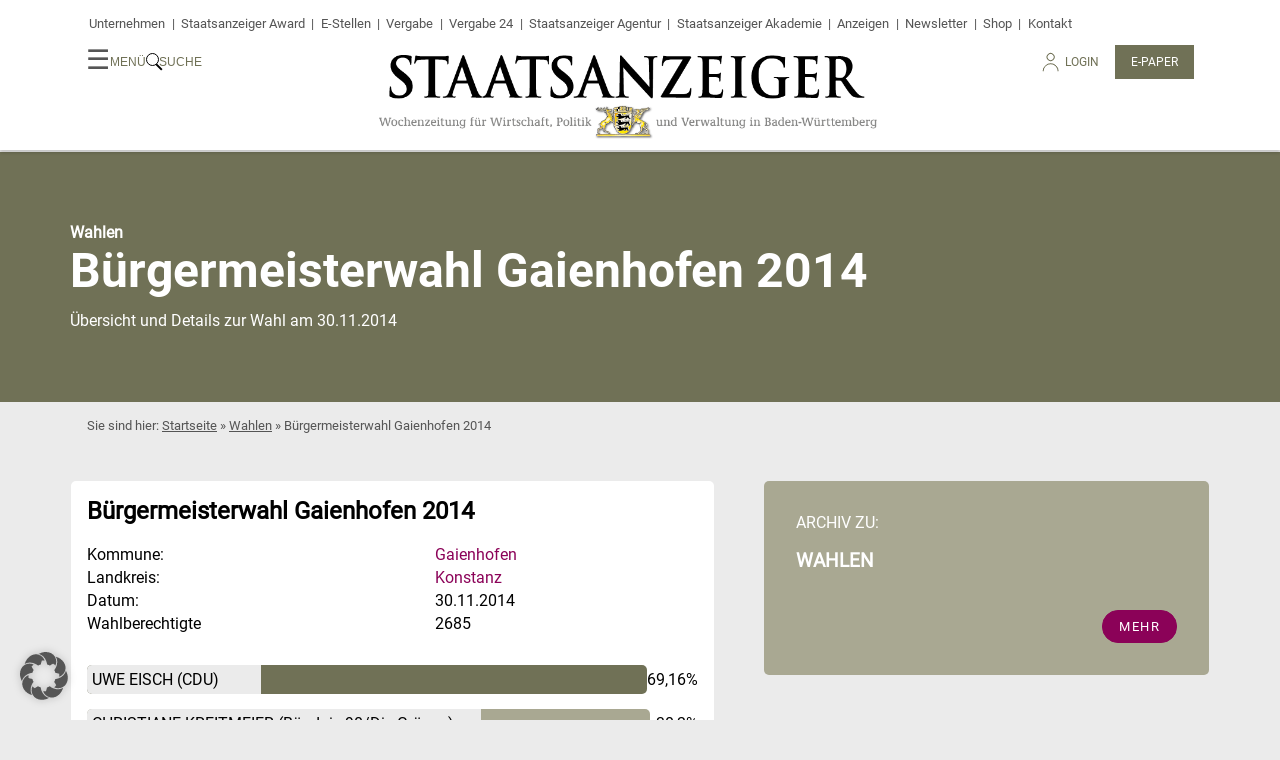

--- FILE ---
content_type: text/html; charset=UTF-8
request_url: https://www.staatsanzeiger.de/wahl/buergermeisterwahl-gaienhofen-2014/
body_size: 17387
content:
<!doctype html>
<html lang="de" prefix="og: http://ogp.me/ns# fb: http://ogp.me/ns/fb#">

<head>
  <meta charset="UTF-8" />
  <meta name="viewport" content="width=device-width, initial-scale=1" />
  <link rel="profile" href="https://gmpg.org/xfn/11" />
  <meta http-equiv="X-UA-Compatible" content="IE=edge">
  <link rel="apple-touch-icon" sizes="180x180" href="/apple-touch-icon.png">
  <link rel="icon" type="image/png" sizes="32x32" href="/favicon-32x32.png">
  <link rel="icon" type="image/png" sizes="16x16" href="/favicon-16x16.png">
  <link rel="mask-icon" href="/safari-pinned-tab.svg" color="#5bbad5">
  <meta name="msapplication-TileColor" content="#ffcc46">
  <meta name="theme-color" content="#ffffff">
  <meta name='robots' content='index, follow, max-image-preview:large, max-snippet:-1, max-video-preview:-1' />
	<style>img:is([sizes="auto" i], [sizes^="auto," i]) { contain-intrinsic-size: 3000px 1500px }</style>
	
	<!-- This site is optimized with the Yoast SEO plugin v26.8 - https://yoast.com/product/yoast-seo-wordpress/ -->
	<title>Bürgermeisterwahl Gaienhofen 2014 | Staatsanzeiger BW</title>
	<link rel="canonical" href="https://www.staatsanzeiger.de/wahl/buergermeisterwahl-gaienhofen-2014/" />
	<meta name="twitter:card" content="summary_large_image" />
	<meta name="twitter:title" content="Bürgermeisterwahl Gaienhofen 2014 | Staatsanzeiger BW" />
	<meta name="twitter:site" content="@sta_redaktion" />
	<script type="application/ld+json" class="yoast-schema-graph">{"@context":"https://schema.org","@graph":[{"@type":"WebPage","@id":"https://www.staatsanzeiger.de/wahl/buergermeisterwahl-gaienhofen-2014/","url":"https://www.staatsanzeiger.de/wahl/buergermeisterwahl-gaienhofen-2014/","name":"Bürgermeisterwahl Gaienhofen 2014 | Staatsanzeiger BW","isPartOf":{"@id":"https://www.staatsanzeiger.de/#website"},"datePublished":"2021-10-15T06:26:30+00:00","dateModified":"2021-10-15T06:27:07+00:00","breadcrumb":{"@id":"https://www.staatsanzeiger.de/wahl/buergermeisterwahl-gaienhofen-2014/#breadcrumb"},"inLanguage":"de","potentialAction":[{"@type":"ReadAction","target":["https://www.staatsanzeiger.de/wahl/buergermeisterwahl-gaienhofen-2014/"]}]},{"@type":"BreadcrumbList","@id":"https://www.staatsanzeiger.de/wahl/buergermeisterwahl-gaienhofen-2014/#breadcrumb","itemListElement":[{"@type":"ListItem","position":1,"name":"Startseite","item":"https://www.staatsanzeiger.de/"},{"@type":"ListItem","position":2,"name":"Wahl","item":"https://www.staatsanzeiger.de/wahl/"},{"@type":"ListItem","position":3,"name":"Bürgermeisterwahl Gaienhofen 2014"}]},{"@type":"WebSite","@id":"https://www.staatsanzeiger.de/#website","url":"https://www.staatsanzeiger.de/","name":"Staatsanzeiger BW","description":"Wochenzeitung für Wirtschaft, Politik und Verwaltung in Baden-Württemberg","publisher":{"@id":"https://www.staatsanzeiger.de/#organization"},"potentialAction":[{"@type":"SearchAction","target":{"@type":"EntryPoint","urlTemplate":"https://www.staatsanzeiger.de/?s={search_term_string}"},"query-input":{"@type":"PropertyValueSpecification","valueRequired":true,"valueName":"search_term_string"}}],"inLanguage":"de"},{"@type":"Organization","@id":"https://www.staatsanzeiger.de/#organization","name":"Staatsanzeiger für Baden-Württemberg GmbH & Co KG","url":"https://www.staatsanzeiger.de/","logo":{"@type":"ImageObject","inLanguage":"de","@id":"https://www.staatsanzeiger.de/#/schema/logo/image/","url":"https://www.staatsanzeiger.de/wp-content/uploads/2021/11/apple-touch-icon.png","contentUrl":"https://www.staatsanzeiger.de/wp-content/uploads/2021/11/apple-touch-icon.png","width":128,"height":128,"caption":"Staatsanzeiger für Baden-Württemberg GmbH & Co KG"},"image":{"@id":"https://www.staatsanzeiger.de/#/schema/logo/image/"},"sameAs":["https://www.facebook.com/staatsanzeiger","https://x.com/sta_redaktion","https://www.instagram.com/sta.redaktion/"]}]}</script>
	<!-- / Yoast SEO plugin. -->


<link rel="alternate" type="application/rss+xml" title="Staatsanzeiger BW &raquo; Bürgermeisterwahl Gaienhofen 2014 Kommentar-Feed" href="https://www.staatsanzeiger.de/wahl/buergermeisterwahl-gaienhofen-2014/feed/" />
<script type="text/javascript">
/* <![CDATA[ */
window._wpemojiSettings = {"baseUrl":"https:\/\/s.w.org\/images\/core\/emoji\/16.0.1\/72x72\/","ext":".png","svgUrl":"https:\/\/s.w.org\/images\/core\/emoji\/16.0.1\/svg\/","svgExt":".svg","source":{"concatemoji":"https:\/\/www.staatsanzeiger.de\/wp-includes\/js\/wp-emoji-release.min.js?ver=6.8.3"}};
/*! This file is auto-generated */
!function(s,n){var o,i,e;function c(e){try{var t={supportTests:e,timestamp:(new Date).valueOf()};sessionStorage.setItem(o,JSON.stringify(t))}catch(e){}}function p(e,t,n){e.clearRect(0,0,e.canvas.width,e.canvas.height),e.fillText(t,0,0);var t=new Uint32Array(e.getImageData(0,0,e.canvas.width,e.canvas.height).data),a=(e.clearRect(0,0,e.canvas.width,e.canvas.height),e.fillText(n,0,0),new Uint32Array(e.getImageData(0,0,e.canvas.width,e.canvas.height).data));return t.every(function(e,t){return e===a[t]})}function u(e,t){e.clearRect(0,0,e.canvas.width,e.canvas.height),e.fillText(t,0,0);for(var n=e.getImageData(16,16,1,1),a=0;a<n.data.length;a++)if(0!==n.data[a])return!1;return!0}function f(e,t,n,a){switch(t){case"flag":return n(e,"\ud83c\udff3\ufe0f\u200d\u26a7\ufe0f","\ud83c\udff3\ufe0f\u200b\u26a7\ufe0f")?!1:!n(e,"\ud83c\udde8\ud83c\uddf6","\ud83c\udde8\u200b\ud83c\uddf6")&&!n(e,"\ud83c\udff4\udb40\udc67\udb40\udc62\udb40\udc65\udb40\udc6e\udb40\udc67\udb40\udc7f","\ud83c\udff4\u200b\udb40\udc67\u200b\udb40\udc62\u200b\udb40\udc65\u200b\udb40\udc6e\u200b\udb40\udc67\u200b\udb40\udc7f");case"emoji":return!a(e,"\ud83e\udedf")}return!1}function g(e,t,n,a){var r="undefined"!=typeof WorkerGlobalScope&&self instanceof WorkerGlobalScope?new OffscreenCanvas(300,150):s.createElement("canvas"),o=r.getContext("2d",{willReadFrequently:!0}),i=(o.textBaseline="top",o.font="600 32px Arial",{});return e.forEach(function(e){i[e]=t(o,e,n,a)}),i}function t(e){var t=s.createElement("script");t.src=e,t.defer=!0,s.head.appendChild(t)}"undefined"!=typeof Promise&&(o="wpEmojiSettingsSupports",i=["flag","emoji"],n.supports={everything:!0,everythingExceptFlag:!0},e=new Promise(function(e){s.addEventListener("DOMContentLoaded",e,{once:!0})}),new Promise(function(t){var n=function(){try{var e=JSON.parse(sessionStorage.getItem(o));if("object"==typeof e&&"number"==typeof e.timestamp&&(new Date).valueOf()<e.timestamp+604800&&"object"==typeof e.supportTests)return e.supportTests}catch(e){}return null}();if(!n){if("undefined"!=typeof Worker&&"undefined"!=typeof OffscreenCanvas&&"undefined"!=typeof URL&&URL.createObjectURL&&"undefined"!=typeof Blob)try{var e="postMessage("+g.toString()+"("+[JSON.stringify(i),f.toString(),p.toString(),u.toString()].join(",")+"));",a=new Blob([e],{type:"text/javascript"}),r=new Worker(URL.createObjectURL(a),{name:"wpTestEmojiSupports"});return void(r.onmessage=function(e){c(n=e.data),r.terminate(),t(n)})}catch(e){}c(n=g(i,f,p,u))}t(n)}).then(function(e){for(var t in e)n.supports[t]=e[t],n.supports.everything=n.supports.everything&&n.supports[t],"flag"!==t&&(n.supports.everythingExceptFlag=n.supports.everythingExceptFlag&&n.supports[t]);n.supports.everythingExceptFlag=n.supports.everythingExceptFlag&&!n.supports.flag,n.DOMReady=!1,n.readyCallback=function(){n.DOMReady=!0}}).then(function(){return e}).then(function(){var e;n.supports.everything||(n.readyCallback(),(e=n.source||{}).concatemoji?t(e.concatemoji):e.wpemoji&&e.twemoji&&(t(e.twemoji),t(e.wpemoji)))}))}((window,document),window._wpemojiSettings);
/* ]]> */
</script>
<link rel='stylesheet' id='style-css-css' href='https://www.staatsanzeiger.de/wp-content/plugins/online-active-users//assets/css/style.css?ver=6.8.3' type='text/css' media='all' />
<style id='wp-emoji-styles-inline-css' type='text/css'>

	img.wp-smiley, img.emoji {
		display: inline !important;
		border: none !important;
		box-shadow: none !important;
		height: 1em !important;
		width: 1em !important;
		margin: 0 0.07em !important;
		vertical-align: -0.1em !important;
		background: none !important;
		padding: 0 !important;
	}
</style>
<link rel='stylesheet' id='wp-block-library-css' href='https://www.staatsanzeiger.de/wp-includes/css/dist/block-library/style.min.css?ver=6.8.3' type='text/css' media='all' />
<style id='classic-theme-styles-inline-css' type='text/css'>
/*! This file is auto-generated */
.wp-block-button__link{color:#fff;background-color:#32373c;border-radius:9999px;box-shadow:none;text-decoration:none;padding:calc(.667em + 2px) calc(1.333em + 2px);font-size:1.125em}.wp-block-file__button{background:#32373c;color:#fff;text-decoration:none}
</style>
<style id='easy-playlists-easy-playlists-embed-style-inline-css' type='text/css'>
:root{--accentFont:"Roboto regular",sans-serif;--font:"Playfair Display regular",serif;--headlineFont:"Roboto bold";--bodyFont:"Playfair Display regular";--accentFontBold:"Roboto bold"}.ep_easy_playlist__container .ep_easy_playlist__content-wrapper{aspect-ratio:16/9;display:flex;flex-flow:row nowrap;gap:.5em;position:relative}.ep_easy_playlist__container .ep_easy_playlist__headline{margin-bottom:.5em}.ep_easy_playlist__container .ep_easy_playlist__main{flex:1 1 75%}.ep_easy_playlist__container .ep_easy_playlist__active-item{cursor:pointer;height:100%;position:relative}.ep_easy_playlist__container .ep_easy_playlist__list{list-style:none;margin:0;padding:0}.ep_easy_playlist__container .ep_easy_playlist__active-item-figure{height:100%;margin:0}.ep_easy_playlist__container .ep_easy_playlist__active-item-cover{display:block;height:100%;-o-object-fit:cover;object-fit:cover;width:100%}.ep_easy_playlist__container .ep_easy_playlist__active-item-play-icon{align-items:center;background-color:#8b0258;border:2px solid #8b0258;border-radius:100px;cursor:pointer;display:flex;height:100px;justify-content:center;left:50%;position:absolute;top:50%;transform:translate3d(-50%,-50%,0);width:100px}.ep_easy_playlist__container .ep_easy_playlist__active-item-play-icon:before{background:url([data-uri]) 50% no-repeat;content:"";display:block;height:50px;width:50px}.ep_easy_playlist__container .ep_easy_playlist__aside{flex:1 1 25%;height:100%;overflow-y:scroll}.ep_easy_playlist__container .ep_easy_playlist__aside-list{display:flex;flex-flow:column;gap:.5em;height:100%;list-style:none;margin:0;padding:0}.ep_easy_playlist__container .ep_easy_playlist__aside-list-item{border:2px solid transparent;cursor:pointer;position:relative}.ep_easy_playlist__container .ep_easy_playlist__aside-list-item.is_active{border:2px solid #8b0258}.ep_easy_playlist__container .ep_easy_playlist__aside-cover-container{aspect-ratio:3/2;height:100%}.ep_easy_playlist__container .ep_easy_playlist__aside-cover{display:block;height:100%;-o-object-fit:cover;object-fit:cover;width:100%}.ep_easy_playlist__container .ep_easy_playlist__aside-cover-dummy{background-color:#b8b8b8}.ep_easy_playlist__container .ep_easy_playlist__aside-play-icon{align-items:center;background-color:#8b0258;border:2px solid #8b0258;border-radius:50px;cursor:pointer;display:flex;height:50px;justify-content:center;left:50%;position:absolute;top:50%;transform:translate3d(-50%,-50%,0);width:50px}.ep_easy_playlist__container .ep_easy_playlist__aside-play-icon:before{background:url([data-uri]) 50% no-repeat;content:"";display:block;height:50px;width:50px}.ep_easy_playlist__container .ep_easy_playlist__footer{border:1px solid #707156;border-top:none;padding:1em}.ep_easy_playlist__container .ep_easy_playlist__footer .ep_easy_playlist__footer-title{font-size:1.2em;margin:.5em 0}.ep_easy_playlist__container .ep_easy_playlist__footer .ep_easy_playlist__footer-description{font-family:Roboto regular,sans-serif;font-size:1em;line-height:1.2em;margin:0}.ep_easy_playlist__container .ep_easy_playlist__disclaimer{background:rgba(0,0,0,.75);bottom:0;left:0;position:absolute;right:0;top:0;z-index:10}.ep_easy_playlist__container .ep_easy_playlist__disclaimer.hidden{display:none}.ep_easy_playlist__container .ep_easy_playlist__disclaimer-content{color:#fff;padding:2em}.ep_easy_playlist__container .ep_easy_playlist__disclaimer-content .ep_easy_playlist__disclaimer-headline{color:#fff}.ep_easy_playlist__container .ep_easy_playlist__disclaimer-content a{color:#fff;text-decoration:underline}.ep_easy_playlist__container .ep_easy_playlist__disclaimer-content .ep-consent-button{background:#8b0258;border:none;border-radius:.25em;color:#fff;cursor:pointer;font-size:1em;padding:1em 2em}@media screen and (max-width:600px){.ep_easy_playlist__container .ep_easy_playlist__content-wrapper{aspect-ratio:1;flex-flow:column;height:auto}.ep_easy_playlist__container .ep_easy_playlist__aside-cover-container{overflow:hidden;width:100%}.ep_easy_playlist__container .ep_easy_playlist__aside{overflow:auto hidden}.ep_easy_playlist__container .ep_easy_playlist__aside-list{flex-flow:row nowrap}.ep_easy_playlist__container .ep_easy_playlist__aside-list-item{flex:1 0 120px}.ep_easy_playlist__container .ep_easy_playlist__aside-cover-dummy{aspect-ratio:auto;background-color:#b8b8b8}}

</style>
<style id='global-styles-inline-css' type='text/css'>
:root{--wp--preset--aspect-ratio--square: 1;--wp--preset--aspect-ratio--4-3: 4/3;--wp--preset--aspect-ratio--3-4: 3/4;--wp--preset--aspect-ratio--3-2: 3/2;--wp--preset--aspect-ratio--2-3: 2/3;--wp--preset--aspect-ratio--16-9: 16/9;--wp--preset--aspect-ratio--9-16: 9/16;--wp--preset--color--black: #000000;--wp--preset--color--cyan-bluish-gray: #abb8c3;--wp--preset--color--white: #ffffff;--wp--preset--color--pale-pink: #f78da7;--wp--preset--color--vivid-red: #cf2e2e;--wp--preset--color--luminous-vivid-orange: #ff6900;--wp--preset--color--luminous-vivid-amber: #fcb900;--wp--preset--color--light-green-cyan: #7bdcb5;--wp--preset--color--vivid-green-cyan: #00d084;--wp--preset--color--pale-cyan-blue: #8ed1fc;--wp--preset--color--vivid-cyan-blue: #0693e3;--wp--preset--color--vivid-purple: #9b51e0;--wp--preset--gradient--vivid-cyan-blue-to-vivid-purple: linear-gradient(135deg,rgba(6,147,227,1) 0%,rgb(155,81,224) 100%);--wp--preset--gradient--light-green-cyan-to-vivid-green-cyan: linear-gradient(135deg,rgb(122,220,180) 0%,rgb(0,208,130) 100%);--wp--preset--gradient--luminous-vivid-amber-to-luminous-vivid-orange: linear-gradient(135deg,rgba(252,185,0,1) 0%,rgba(255,105,0,1) 100%);--wp--preset--gradient--luminous-vivid-orange-to-vivid-red: linear-gradient(135deg,rgba(255,105,0,1) 0%,rgb(207,46,46) 100%);--wp--preset--gradient--very-light-gray-to-cyan-bluish-gray: linear-gradient(135deg,rgb(238,238,238) 0%,rgb(169,184,195) 100%);--wp--preset--gradient--cool-to-warm-spectrum: linear-gradient(135deg,rgb(74,234,220) 0%,rgb(151,120,209) 20%,rgb(207,42,186) 40%,rgb(238,44,130) 60%,rgb(251,105,98) 80%,rgb(254,248,76) 100%);--wp--preset--gradient--blush-light-purple: linear-gradient(135deg,rgb(255,206,236) 0%,rgb(152,150,240) 100%);--wp--preset--gradient--blush-bordeaux: linear-gradient(135deg,rgb(254,205,165) 0%,rgb(254,45,45) 50%,rgb(107,0,62) 100%);--wp--preset--gradient--luminous-dusk: linear-gradient(135deg,rgb(255,203,112) 0%,rgb(199,81,192) 50%,rgb(65,88,208) 100%);--wp--preset--gradient--pale-ocean: linear-gradient(135deg,rgb(255,245,203) 0%,rgb(182,227,212) 50%,rgb(51,167,181) 100%);--wp--preset--gradient--electric-grass: linear-gradient(135deg,rgb(202,248,128) 0%,rgb(113,206,126) 100%);--wp--preset--gradient--midnight: linear-gradient(135deg,rgb(2,3,129) 0%,rgb(40,116,252) 100%);--wp--preset--font-size--small: 13px;--wp--preset--font-size--medium: 20px;--wp--preset--font-size--large: 36px;--wp--preset--font-size--x-large: 42px;--wp--preset--spacing--20: 0.44rem;--wp--preset--spacing--30: 0.67rem;--wp--preset--spacing--40: 1rem;--wp--preset--spacing--50: 1.5rem;--wp--preset--spacing--60: 2.25rem;--wp--preset--spacing--70: 3.38rem;--wp--preset--spacing--80: 5.06rem;--wp--preset--shadow--natural: 6px 6px 9px rgba(0, 0, 0, 0.2);--wp--preset--shadow--deep: 12px 12px 50px rgba(0, 0, 0, 0.4);--wp--preset--shadow--sharp: 6px 6px 0px rgba(0, 0, 0, 0.2);--wp--preset--shadow--outlined: 6px 6px 0px -3px rgba(255, 255, 255, 1), 6px 6px rgba(0, 0, 0, 1);--wp--preset--shadow--crisp: 6px 6px 0px rgba(0, 0, 0, 1);}:where(.is-layout-flex){gap: 0.5em;}:where(.is-layout-grid){gap: 0.5em;}body .is-layout-flex{display: flex;}.is-layout-flex{flex-wrap: wrap;align-items: center;}.is-layout-flex > :is(*, div){margin: 0;}body .is-layout-grid{display: grid;}.is-layout-grid > :is(*, div){margin: 0;}:where(.wp-block-columns.is-layout-flex){gap: 2em;}:where(.wp-block-columns.is-layout-grid){gap: 2em;}:where(.wp-block-post-template.is-layout-flex){gap: 1.25em;}:where(.wp-block-post-template.is-layout-grid){gap: 1.25em;}.has-black-color{color: var(--wp--preset--color--black) !important;}.has-cyan-bluish-gray-color{color: var(--wp--preset--color--cyan-bluish-gray) !important;}.has-white-color{color: var(--wp--preset--color--white) !important;}.has-pale-pink-color{color: var(--wp--preset--color--pale-pink) !important;}.has-vivid-red-color{color: var(--wp--preset--color--vivid-red) !important;}.has-luminous-vivid-orange-color{color: var(--wp--preset--color--luminous-vivid-orange) !important;}.has-luminous-vivid-amber-color{color: var(--wp--preset--color--luminous-vivid-amber) !important;}.has-light-green-cyan-color{color: var(--wp--preset--color--light-green-cyan) !important;}.has-vivid-green-cyan-color{color: var(--wp--preset--color--vivid-green-cyan) !important;}.has-pale-cyan-blue-color{color: var(--wp--preset--color--pale-cyan-blue) !important;}.has-vivid-cyan-blue-color{color: var(--wp--preset--color--vivid-cyan-blue) !important;}.has-vivid-purple-color{color: var(--wp--preset--color--vivid-purple) !important;}.has-black-background-color{background-color: var(--wp--preset--color--black) !important;}.has-cyan-bluish-gray-background-color{background-color: var(--wp--preset--color--cyan-bluish-gray) !important;}.has-white-background-color{background-color: var(--wp--preset--color--white) !important;}.has-pale-pink-background-color{background-color: var(--wp--preset--color--pale-pink) !important;}.has-vivid-red-background-color{background-color: var(--wp--preset--color--vivid-red) !important;}.has-luminous-vivid-orange-background-color{background-color: var(--wp--preset--color--luminous-vivid-orange) !important;}.has-luminous-vivid-amber-background-color{background-color: var(--wp--preset--color--luminous-vivid-amber) !important;}.has-light-green-cyan-background-color{background-color: var(--wp--preset--color--light-green-cyan) !important;}.has-vivid-green-cyan-background-color{background-color: var(--wp--preset--color--vivid-green-cyan) !important;}.has-pale-cyan-blue-background-color{background-color: var(--wp--preset--color--pale-cyan-blue) !important;}.has-vivid-cyan-blue-background-color{background-color: var(--wp--preset--color--vivid-cyan-blue) !important;}.has-vivid-purple-background-color{background-color: var(--wp--preset--color--vivid-purple) !important;}.has-black-border-color{border-color: var(--wp--preset--color--black) !important;}.has-cyan-bluish-gray-border-color{border-color: var(--wp--preset--color--cyan-bluish-gray) !important;}.has-white-border-color{border-color: var(--wp--preset--color--white) !important;}.has-pale-pink-border-color{border-color: var(--wp--preset--color--pale-pink) !important;}.has-vivid-red-border-color{border-color: var(--wp--preset--color--vivid-red) !important;}.has-luminous-vivid-orange-border-color{border-color: var(--wp--preset--color--luminous-vivid-orange) !important;}.has-luminous-vivid-amber-border-color{border-color: var(--wp--preset--color--luminous-vivid-amber) !important;}.has-light-green-cyan-border-color{border-color: var(--wp--preset--color--light-green-cyan) !important;}.has-vivid-green-cyan-border-color{border-color: var(--wp--preset--color--vivid-green-cyan) !important;}.has-pale-cyan-blue-border-color{border-color: var(--wp--preset--color--pale-cyan-blue) !important;}.has-vivid-cyan-blue-border-color{border-color: var(--wp--preset--color--vivid-cyan-blue) !important;}.has-vivid-purple-border-color{border-color: var(--wp--preset--color--vivid-purple) !important;}.has-vivid-cyan-blue-to-vivid-purple-gradient-background{background: var(--wp--preset--gradient--vivid-cyan-blue-to-vivid-purple) !important;}.has-light-green-cyan-to-vivid-green-cyan-gradient-background{background: var(--wp--preset--gradient--light-green-cyan-to-vivid-green-cyan) !important;}.has-luminous-vivid-amber-to-luminous-vivid-orange-gradient-background{background: var(--wp--preset--gradient--luminous-vivid-amber-to-luminous-vivid-orange) !important;}.has-luminous-vivid-orange-to-vivid-red-gradient-background{background: var(--wp--preset--gradient--luminous-vivid-orange-to-vivid-red) !important;}.has-very-light-gray-to-cyan-bluish-gray-gradient-background{background: var(--wp--preset--gradient--very-light-gray-to-cyan-bluish-gray) !important;}.has-cool-to-warm-spectrum-gradient-background{background: var(--wp--preset--gradient--cool-to-warm-spectrum) !important;}.has-blush-light-purple-gradient-background{background: var(--wp--preset--gradient--blush-light-purple) !important;}.has-blush-bordeaux-gradient-background{background: var(--wp--preset--gradient--blush-bordeaux) !important;}.has-luminous-dusk-gradient-background{background: var(--wp--preset--gradient--luminous-dusk) !important;}.has-pale-ocean-gradient-background{background: var(--wp--preset--gradient--pale-ocean) !important;}.has-electric-grass-gradient-background{background: var(--wp--preset--gradient--electric-grass) !important;}.has-midnight-gradient-background{background: var(--wp--preset--gradient--midnight) !important;}.has-small-font-size{font-size: var(--wp--preset--font-size--small) !important;}.has-medium-font-size{font-size: var(--wp--preset--font-size--medium) !important;}.has-large-font-size{font-size: var(--wp--preset--font-size--large) !important;}.has-x-large-font-size{font-size: var(--wp--preset--font-size--x-large) !important;}
:where(.wp-block-post-template.is-layout-flex){gap: 1.25em;}:where(.wp-block-post-template.is-layout-grid){gap: 1.25em;}
:where(.wp-block-columns.is-layout-flex){gap: 2em;}:where(.wp-block-columns.is-layout-grid){gap: 2em;}
:root :where(.wp-block-pullquote){font-size: 1.5em;line-height: 1.6;}
</style>
<link rel='stylesheet' id='pb-accordion-blocks-style-css' href='https://www.staatsanzeiger.de/wp-content/plugins/accordion-blocks/build/index.css?ver=1.5.0' type='text/css' media='all' />
<link rel='stylesheet' id='wp_mailjet_form_builder_widget-widget-front-styles-css' href='https://www.staatsanzeiger.de/wp-content/plugins/mailjet-for-wordpress/src/widgetformbuilder/css/front-widget.css?ver=6.1.5' type='text/css' media='all' />
<link rel='stylesheet' id='borlabs-cookie-custom-css' href='https://www.staatsanzeiger.de/wp-content/cache/borlabs-cookie/1/borlabs-cookie-1-de.css?ver=3.3.23-116' type='text/css' media='all' />
<link rel='stylesheet' id='dashicons-css' href='https://www.staatsanzeiger.de/wp-includes/css/dashicons.min.css?ver=6.8.3' type='text/css' media='all' />
<link rel='stylesheet' id='photoswipe-css' href='https://www.staatsanzeiger.de/wp-content/themes/staatsanzeiger.de/css/vendor/photoswipe/photoswipe.css?ver=202504020717' type='text/css' media='all' />
<link rel='stylesheet' id='photoswipe-skin-css' href='https://www.staatsanzeiger.de/wp-content/themes/staatsanzeiger.de/css/vendor/photoswipe/default-skin/default-skin.css?ver=202504020717' type='text/css' media='all' />
<link rel='stylesheet' id='styles-css' href='https://www.staatsanzeiger.de/wp-content/themes/staatsanzeiger.de/css/styles.css?ver=202511011546' type='text/css' media='all' />
<script type="text/javascript" src="https://www.staatsanzeiger.de/wp-includes/js/jquery/jquery.min.js?ver=3.7.1" id="jquery-core-js"></script>
<script type="text/javascript" src="https://www.staatsanzeiger.de/wp-includes/js/jquery/jquery-migrate.min.js?ver=3.4.1" id="jquery-migrate-js"></script>
<script data-no-optimize="1" data-no-minify="1" data-cfasync="false" type="text/javascript" src="https://www.staatsanzeiger.de/wp-content/cache/borlabs-cookie/1/borlabs-cookie-config-de.json.js?ver=3.3.23-124" id="borlabs-cookie-config-js"></script>
<script data-no-optimize="1" data-no-minify="1" data-cfasync="false" type="text/javascript" src="https://www.staatsanzeiger.de/wp-content/plugins/borlabs-cookie/assets/javascript/borlabs-cookie-prioritize.min.js?ver=3.3.23" id="borlabs-cookie-prioritize-js"></script>
<script type="text/javascript" src="https://www.staatsanzeiger.de/wp-content/themes/staatsanzeiger.de/js/scripts.js?ver=202504020717" id="sta_script-js"></script>
<link rel="https://api.w.org/" href="https://www.staatsanzeiger.de/wp-json/" /><link rel="alternate" title="JSON" type="application/json" href="https://www.staatsanzeiger.de/wp-json/wp/v2/election/11133" /><link rel="EditURI" type="application/rsd+xml" title="RSD" href="https://www.staatsanzeiger.de/xmlrpc.php?rsd" />

<link rel='shortlink' href='https://www.staatsanzeiger.de/?p=11133' />
<link rel="alternate" title="oEmbed (JSON)" type="application/json+oembed" href="https://www.staatsanzeiger.de/wp-json/oembed/1.0/embed?url=https%3A%2F%2Fwww.staatsanzeiger.de%2Fwahl%2Fbuergermeisterwahl-gaienhofen-2014%2F" />
<link rel="alternate" title="oEmbed (XML)" type="text/xml+oembed" href="https://www.staatsanzeiger.de/wp-json/oembed/1.0/embed?url=https%3A%2F%2Fwww.staatsanzeiger.de%2Fwahl%2Fbuergermeisterwahl-gaienhofen-2014%2F&#038;format=xml" />
<script>
if('%%consentMode%%' === '1') {
    window.uetq = window.uetq || [];
    window.uetq.push('consent', 'default', {
        'ad_storage': 'denied'
    });

    (function(w,d,t,r,u)
    {
        var f,n,i;
        w[u]=w[u]||[],f=function()
        {
            var o={ti:"%%conversionId%%"};
            o.q=w[u],w[u]=new UET(o),w[u].push("pageLoad")
        },
        n=d.createElement(t),n.src=r,n.async=1,n.onload=n.onreadystatechange=function()
        {
            var s=this.readyState;
            s&&s!=="loaded"&&s!=="complete"||(f(),n.onload=n.onreadystatechange=null)
        },
        i=d.getElementsByTagName(t)[0],i.parentNode.insertBefore(n,i)
    })
    (window,document,"script","//bat.bing.com/bat.js","uetq");
}
</script><script data-no-optimize="1" data-no-minify="1" data-cfasync="false" data-borlabs-cookie-script-blocker-ignore>
    (function () {
        if ('0' === '1' && '1' === '1') {
            window['gtag_enable_tcf_support'] = true;
        }
        window.dataLayer = window.dataLayer || [];
        if (typeof window.gtag !== 'function') {
            window.gtag = function () {
                window.dataLayer.push(arguments);
            };
        }
        gtag('set', 'developer_id.dYjRjMm', true);
        if ('1' === '1') {
            let getCookieValue = function (name) {
                return document.cookie.match('(^|;)\\s*' + name + '\\s*=\\s*([^;]+)')?.pop() || '';
            };
            const gtmRegionsData = '{{ google-tag-manager-cm-regional-defaults }}';
            let gtmRegions = [];
            if (gtmRegionsData !== '\{\{ google-tag-manager-cm-regional-defaults \}\}') {
                gtmRegions = JSON.parse(gtmRegionsData);
            }
            let defaultRegion = null;
            for (let gtmRegionIndex in gtmRegions) {
                let gtmRegion = gtmRegions[gtmRegionIndex];
                if (gtmRegion['google-tag-manager-cm-region'] === '') {
                    defaultRegion = gtmRegion;
                } else {
                    gtag('consent', 'default', {
                        'ad_storage': gtmRegion['google-tag-manager-cm-default-ad-storage'],
                        'ad_user_data': gtmRegion['google-tag-manager-cm-default-ad-user-data'],
                        'ad_personalization': gtmRegion['google-tag-manager-cm-default-ad-personalization'],
                        'analytics_storage': gtmRegion['google-tag-manager-cm-default-analytics-storage'],
                        'functionality_storage': gtmRegion['google-tag-manager-cm-default-functionality-storage'],
                        'personalization_storage': gtmRegion['google-tag-manager-cm-default-personalization-storage'],
                        'security_storage': gtmRegion['google-tag-manager-cm-default-security-storage'],
                        'region': gtmRegion['google-tag-manager-cm-region'].toUpperCase().split(','),
						'wait_for_update': 500,
                    });
                }
            }
            let cookieValue = getCookieValue('borlabs-cookie-gcs');
            let consentsFromCookie = {};
            if (cookieValue !== '') {
                consentsFromCookie = JSON.parse(decodeURIComponent(cookieValue));
            }
            let defaultValues = {
                'ad_storage': defaultRegion === null ? 'denied' : defaultRegion['google-tag-manager-cm-default-ad-storage'],
                'ad_user_data': defaultRegion === null ? 'denied' : defaultRegion['google-tag-manager-cm-default-ad-user-data'],
                'ad_personalization': defaultRegion === null ? 'denied' : defaultRegion['google-tag-manager-cm-default-ad-personalization'],
                'analytics_storage': defaultRegion === null ? 'denied' : defaultRegion['google-tag-manager-cm-default-analytics-storage'],
                'functionality_storage': defaultRegion === null ? 'denied' : defaultRegion['google-tag-manager-cm-default-functionality-storage'],
                'personalization_storage': defaultRegion === null ? 'denied' : defaultRegion['google-tag-manager-cm-default-personalization-storage'],
                'security_storage': defaultRegion === null ? 'denied' : defaultRegion['google-tag-manager-cm-default-security-storage'],
                'wait_for_update': 500,
            };
            gtag('consent', 'default', {...defaultValues, ...consentsFromCookie});
            gtag('set', 'ads_data_redaction', true);
        }

        if ('0' === '1') {
            let url = new URL(window.location.href);

            if ((url.searchParams.has('gtm_debug') && url.searchParams.get('gtm_debug') !== '') || document.cookie.indexOf('__TAG_ASSISTANT=') !== -1 || document.documentElement.hasAttribute('data-tag-assistant-present')) {
                /* GTM block start */
                (function(w,d,s,l,i){w[l]=w[l]||[];w[l].push({'gtm.start':
                        new Date().getTime(),event:'gtm.js'});var f=d.getElementsByTagName(s)[0],
                    j=d.createElement(s),dl=l!='dataLayer'?'&l='+l:'';j.async=true;j.src=
                    'https://www.googletagmanager.com/gtm.js?id='+i+dl;f.parentNode.insertBefore(j,f);
                })(window,document,'script','dataLayer','GTM-WJ42T5B');
                /* GTM block end */
            } else {
                /* GTM block start */
                (function(w,d,s,l,i){w[l]=w[l]||[];w[l].push({'gtm.start':
                        new Date().getTime(),event:'gtm.js'});var f=d.getElementsByTagName(s)[0],
                    j=d.createElement(s),dl=l!='dataLayer'?'&l='+l:'';j.async=true;j.src=
                    'https://www.staatsanzeiger.de/wp-content/uploads/borlabs-cookie/' + i + '.js?ver=not-set-yet';f.parentNode.insertBefore(j,f);
                })(window,document,'script','dataLayer','GTM-WJ42T5B');
                /* GTM block end */
            }
        }


        let borlabsCookieConsentChangeHandler = function () {
            window.dataLayer = window.dataLayer || [];
            if (typeof window.gtag !== 'function') {
                window.gtag = function() {
                    window.dataLayer.push(arguments);
                };
            }

            let consents = BorlabsCookie.Cookie.getPluginCookie().consents;

            if ('1' === '1') {
                let gtmConsents = {};
                let customConsents = {};

				let services = BorlabsCookie.Services._services;

				for (let service in services) {
					if (service !== 'borlabs-cookie') {
						customConsents['borlabs_cookie_' + service.replaceAll('-', '_')] = BorlabsCookie.Consents.hasConsent(service) ? 'granted' : 'denied';
					}
				}

                if ('0' === '1') {
                    gtmConsents = {
                        'analytics_storage': BorlabsCookie.Consents.hasConsentForServiceGroup('statistics') === true ? 'granted' : 'denied',
                        'functionality_storage': BorlabsCookie.Consents.hasConsentForServiceGroup('statistics') === true ? 'granted' : 'denied',
                        'personalization_storage': BorlabsCookie.Consents.hasConsentForServiceGroup('statistics') === true ? 'granted' : 'denied',
                        'security_storage': BorlabsCookie.Consents.hasConsentForServiceGroup('statistics') === true ? 'granted' : 'denied',
                    };
                } else {
                    gtmConsents = {
                        'ad_storage': BorlabsCookie.Consents.hasConsentForServiceGroup('statistics') === true ? 'granted' : 'denied',
                        'ad_user_data': BorlabsCookie.Consents.hasConsentForServiceGroup('statistics') === true ? 'granted' : 'denied',
                        'ad_personalization': BorlabsCookie.Consents.hasConsentForServiceGroup('statistics') === true ? 'granted' : 'denied',
                        'analytics_storage': BorlabsCookie.Consents.hasConsentForServiceGroup('statistics') === true ? 'granted' : 'denied',
                        'functionality_storage': BorlabsCookie.Consents.hasConsentForServiceGroup('statistics') === true ? 'granted' : 'denied',
                        'personalization_storage': BorlabsCookie.Consents.hasConsentForServiceGroup('statistics') === true ? 'granted' : 'denied',
                        'security_storage': BorlabsCookie.Consents.hasConsentForServiceGroup('statistics') === true ? 'granted' : 'denied',
                    };
                }
                BorlabsCookie.CookieLibrary.setCookie(
                    'borlabs-cookie-gcs',
                    JSON.stringify(gtmConsents),
                    BorlabsCookie.Settings.automaticCookieDomainAndPath.value ? '' : BorlabsCookie.Settings.cookieDomain.value,
                    BorlabsCookie.Settings.cookiePath.value,
                    BorlabsCookie.Cookie.getPluginCookie().expires,
                    BorlabsCookie.Settings.cookieSecure.value,
                    BorlabsCookie.Settings.cookieSameSite.value
                );
                gtag('consent', 'update', {...gtmConsents, ...customConsents});
            }


            for (let serviceGroup in consents) {
                for (let service of consents[serviceGroup]) {
                    if (!window.BorlabsCookieGtmPackageSentEvents.includes(service) && service !== 'borlabs-cookie') {
                        window.dataLayer.push({
                            event: 'borlabs-cookie-opt-in-' + service,
                        });
                        window.BorlabsCookieGtmPackageSentEvents.push(service);
                    }
                }
            }
            let afterConsentsEvent = document.createEvent('Event');
            afterConsentsEvent.initEvent('borlabs-cookie-google-tag-manager-after-consents', true, true);
            document.dispatchEvent(afterConsentsEvent);
        };
        window.BorlabsCookieGtmPackageSentEvents = [];
        document.addEventListener('borlabs-cookie-consent-saved', borlabsCookieConsentChangeHandler);
        document.addEventListener('borlabs-cookie-handle-unblock', borlabsCookieConsentChangeHandler);
    })();
</script><link rel="icon" href="https://www.staatsanzeiger.de/wp-content/uploads/2021/08/cropped-favicon-32x32.png" sizes="32x32" />
<link rel="icon" href="https://www.staatsanzeiger.de/wp-content/uploads/2021/08/cropped-favicon-192x192.png" sizes="192x192" />
<link rel="apple-touch-icon" href="https://www.staatsanzeiger.de/wp-content/uploads/2021/08/cropped-favicon-180x180.png" />
<meta name="msapplication-TileImage" content="https://www.staatsanzeiger.de/wp-content/uploads/2021/08/cropped-favicon-270x270.png" />

<!-- START - Open Graph and Twitter Card Tags 3.3.7 -->
 <!-- Facebook Open Graph -->
  <meta property="og:locale" content="de_DE"/>
  <meta property="og:site_name" content="Staatsanzeiger BW"/>
  <meta property="og:title" content="Bürgermeisterwahl Gaienhofen 2014 | Staatsanzeiger BW"/>
  <meta property="og:url" content="https://www.staatsanzeiger.de/wahl/buergermeisterwahl-gaienhofen-2014/"/>
  <meta property="og:type" content="article"/>
  <meta property="og:description" content="Wochenzeitung für Wirtschaft, Politik und Verwaltung in Baden-Württemberg"/>
  <meta property="og:image" content="https://www.staatsanzeiger.de/wp-content/uploads/2024/04/Staatsanzeiger-Facebook-Standard.jpg"/>
  <meta property="og:image:url" content="https://www.staatsanzeiger.de/wp-content/uploads/2024/04/Staatsanzeiger-Facebook-Standard.jpg"/>
  <meta property="og:image:secure_url" content="https://www.staatsanzeiger.de/wp-content/uploads/2024/04/Staatsanzeiger-Facebook-Standard.jpg"/>
  <meta property="article:publisher" content="https://www.facebook.com/staatsanzeiger/"/>
 <!-- Google+ / Schema.org -->
 <!-- Twitter Cards -->
 <!-- SEO -->
 <!-- Misc. tags -->
 <!-- is_singular | yoast_seo -->
<!-- END - Open Graph and Twitter Card Tags 3.3.7 -->
	

  <!--[if IE 11]>
    <script src="/wp-content/themes/staatsanzeiger.de/js/ie/swiper.min.js"></script>
    <link rel="stylesheet" href="/wp-content/themes/staatsanzeiger.de/css/ie/swiper.min.css"/>
    <![endif]-->

  <script>
    window.dataLayer = window.dataLayer || [];

    function gtag() {
      dataLayer.push(arguments);
    }
    gtag('js', new Date());
    gtag('config', 'G-9T8LLTT8XL');
  </script>
  
    <script>
        var k5aMeta = {
            "url": document.URL,
            "title": document.title,
            "referer": document.referrer,

            "subscriber": 0,
            "login": 0,
            "paid": 0,
            "paywall": "open",
            "type": "article",

            "description": "",
            "image": "",
            "section": "",
            "subsection": [],
            "author": "Rieke Stapelfeldt",
            "tag": [],
            "publishtime": "2021-10-15T08:26:30+00:00",
            "modifiedtime": "2021-10-15T08:27:07+00:00",
        }
    </script>


</head>


<body class="wp-singular election-template-default single single-election postid-11133 wp-theme-staatsanzeigerde">
  
<header class="header">
    <div class="header__inner">
        <div class="header__meta-nav"><ul id="menu-meta-navigation" class="menu"><li id="menu-item-13290" class="menu-item menu-item-type-custom menu-item-object-custom menu-item-13290"><a target="_blank" href="https://unternehmen.staatsanzeiger.de">Unternehmen</a></li>
<li id="menu-item-12568" class="menu-item menu-item-type-custom menu-item-object-custom menu-item-12568"><a target="_blank" href="https://award.staatsanzeiger.de/">Staatsanzeiger Award</a></li>
<li id="menu-item-4217" class="menu-item menu-item-type-custom menu-item-object-custom menu-item-4217"><a href="https://www.estellen.de/">E-Stellen</a></li>
<li id="menu-item-13291" class="menu-item menu-item-type-custom menu-item-object-custom menu-item-13291"><a href="https://ausschreibungen.staatsanzeiger.de/">Vergabe</a></li>
<li id="menu-item-13293" class="menu-item menu-item-type-custom menu-item-object-custom menu-item-13293"><a href="https://www.vergabe24.de/">Vergabe 24</a></li>
<li id="menu-item-4212" class="menu-item menu-item-type-custom menu-item-object-custom menu-item-4212"><a href="https://agentur.staatsanzeiger.de/">Staatsanzeiger Agentur</a></li>
<li id="menu-item-4213" class="menu-item menu-item-type-custom menu-item-object-custom menu-item-4213"><a href="https://akademie.staatsanzeiger.de/">Staatsanzeiger Akademie</a></li>
<li id="menu-item-110" class="menu-item menu-item-type-custom menu-item-object-custom menu-item-110"><a href="https://anzeigen.staatsanzeiger.de/">Anzeigen</a></li>
<li id="menu-item-17300" class="menu-item menu-item-type-custom menu-item-object-custom menu-item-17300"><a href="https://content.staatsanzeiger.de/newsletter/?_gl=1*1ckjhi2*_ga*MTk1ODkxNzIyNi4xNjIzMTUyNjg5*_ga_9T8LLTT8XL*MTY1MTA1NzA5MC4zMjcuMS4xNjUxMDU4MzE5LjA.">Newsletter</a></li>
<li id="menu-item-111" class="menu-item menu-item-type-custom menu-item-object-custom menu-item-111"><a href="https://abo.staatsanzeiger.de/">Shop</a></li>
<li id="menu-item-33934" class="menu-item menu-item-type-custom menu-item-object-custom menu-item-33934"><a href="https://www.staatsanzeiger.de/redaktion/">Kontakt</a></li>
</ul></div>        <div class="header__top">
            <button class="header__burger-menu-toggle" data-element="header-toggle" data-target="header-burger-menu">
                <span class="header__burger-menu-toggle-middle-dash">☰</span>
                <span class="header__toggle-caption">Menü</span>
            </button>
            <button class="header__search-toggle" data-element="header-toggle" data-target="header-search">
                <span class="header__search-icon">
                    <span></span>
                </span>
                <span class="header__toggle-caption">Suche</span>
            </button>
            <a class="header__logo-link" href="/">
                <img src="/wp-content/themes/staatsanzeiger.de/assets/sta-logo.png" />
            </a>
            <div class="header__top--right">
                <a href="/login/" class="header__button header__button--naked header__button--account"><span class="header__account-avatar"></span>Login</a>                <a href="https://epaper.staatsanzeiger.de/" class="header__button header__button--primary" target="_blank" rel="nofollow noreferrer noopener">E-Paper</a>            </div>
        </div>
    </div>
        </div>
    <span class="progressbar-wrapper">
                    <span id="progressbar"></span>
                </span></header>

<div id="header-burger-menu" class="header__layer header__layer--burger-menu hidden">
    <button class="header__layer-close-x">&times;</button>
    <div class="header__layer-inner">
        <div class="header__burger-content">
            <div id="header__categories-nav" class="header__categories-nav"><ul id="menu-kategorien" class="menu"><li id="menu-item-132" class="menu-item menu-item-type-post_type menu-item-object-page menu-item-home menu-item-132"><a href="https://www.staatsanzeiger.de/">Startseite</a></li>
<li id="menu-item-12644" class="menu-item menu-item-type-taxonomy menu-item-object-category menu-item-12644"><a href="https://www.staatsanzeiger.de/nachrichten/politik-und-verwaltung/">Politik und Verwaltung</a></li>
<li id="menu-item-13654" class="menu-item menu-item-type-taxonomy menu-item-object-category menu-item-13654"><a href="https://www.staatsanzeiger.de/nachrichten/kreis-und-kommune/">Kreis und Kommune</a></li>
<li id="menu-item-5366" class="menu-item menu-item-type-taxonomy menu-item-object-category menu-item-5366"><a href="https://www.staatsanzeiger.de/nachrichten/wirtschaft/">Wirtschaft</a></li>
<li id="menu-item-13653" class="menu-item menu-item-type-taxonomy menu-item-object-category menu-item-13653"><a href="https://www.staatsanzeiger.de/nachrichten/ausschreibung-und-vergabe/">Ausschreibung und Vergabe</a></li>
<li id="menu-item-14681" class="menu-item menu-item-type-taxonomy menu-item-object-category menu-item-14681"><a href="https://www.staatsanzeiger.de/beruf-und-karriere/">Beruf und Karriere</a></li>
<li id="menu-item-12474" class="menu-item menu-item-type-taxonomy menu-item-object-category menu-item-12474"><a href="https://www.staatsanzeiger.de/landesgeschichte/">Landesgeschichte</a></li>
<li id="menu-item-8659" class="menu-item menu-item-type-taxonomy menu-item-object-category menu-item-8659"><a href="https://www.staatsanzeiger.de/debatten-im-landtag/">Debatten im Landtag</a></li>
<li id="menu-item-35286" class="menu-item menu-item-type-taxonomy menu-item-object-category menu-item-has-children menu-item-35286"><a href="https://www.staatsanzeiger.de/kommunales-wahlen/">Kommunales &amp; Wahlen</a>
<ul class="sub-menu">
	<li id="menu-item-17010" class="menu-item menu-item-type-post_type menu-item-object-page menu-item-17010"><a href="https://www.staatsanzeiger.de/gemeinden/">Kommunen auf einen Blick</a></li>
	<li id="menu-item-4122" class="menu-item menu-item-type-post_type menu-item-object-page menu-item-4122"><a href="https://www.staatsanzeiger.de/wahlen/">Bürgermeisterwahlen</a></li>
	<li id="menu-item-4123" class="menu-item menu-item-type-post_type menu-item-object-page menu-item-4123"><a href="https://www.staatsanzeiger.de/landkreise/">Stadt- und Landkreise auf einen Blick</a></li>
	<li id="menu-item-20258" class="menu-item menu-item-type-post_type menu-item-object-page menu-item-20258"><a href="https://www.staatsanzeiger.de/landraete/">Landräte</a></li>
</ul>
</li>
<li id="menu-item-12573" class="menu-item menu-item-type-custom menu-item-object-custom menu-item-12573"><a href="https://www.staatsanzeiger.de/journale/">Journale</a></li>
<li id="menu-item-31986" class="menu-item menu-item-type-post_type menu-item-object-page menu-item-31986"><a href="https://www.staatsanzeiger.de/neues-aus-der-gesetzgebung/">Gesetzblatt für Baden-Württemberg</a></li>
<li id="menu-item-22811" class="menu-item menu-item-type-taxonomy menu-item-object-category menu-item-has-children menu-item-22811"><a href="https://www.staatsanzeiger.de/dossiers/">Serien &#038; Dossiers</a>
<ul class="sub-menu">
	<li id="menu-item-26442" class="menu-item menu-item-type-taxonomy menu-item-object-category menu-item-26442"><a href="https://www.staatsanzeiger.de/nachrichten/politik-und-verwaltung/sommerinterviews/">Sommerinterviews mit den Fraktionschefs</a></li>
	<li id="menu-item-22812" class="menu-item menu-item-type-taxonomy menu-item-object-category menu-item-22812"><a href="https://www.staatsanzeiger.de/nachrichten/kreis-und-kommune/staatsanzeiger-award/">Staatsanzeiger Award</a></li>
	<li id="menu-item-14680" class="menu-item menu-item-type-taxonomy menu-item-object-category menu-item-14680"><a href="https://www.staatsanzeiger.de/beruf-und-karriere/berufe-im-oeffentlichen-dienst/">Berufe im öffentlichen Dienst</a></li>
	<li id="menu-item-22810" class="menu-item menu-item-type-taxonomy menu-item-object-category menu-item-22810"><a href="https://www.staatsanzeiger.de/dossiers/woelfe-in-baden-wuerttemberg/">Wölfe in Baden-Württemberg</a></li>
	<li id="menu-item-21648" class="menu-item menu-item-type-taxonomy menu-item-object-category menu-item-21648"><a href="https://www.staatsanzeiger.de/nachrichten/untersuchungsausschuss-polizeiaffaere/">Untersuchungsausschuss Polizeiaffäre</a></li>
	<li id="menu-item-4928" class="menu-item menu-item-type-taxonomy menu-item-object-category menu-item-4928"><a href="https://www.staatsanzeiger.de/nachrichten/landtagswahl/">Landtagswahlen</a></li>
</ul>
</li>
<li id="menu-item-4481" class="menu-item menu-item-type-taxonomy menu-item-object-category menu-item-has-children menu-item-4481"><a href="https://www.staatsanzeiger.de/hochschulen/">Aus den Verwaltungshochschulen</a>
<ul class="sub-menu">
	<li id="menu-item-4152" class="menu-item menu-item-type-taxonomy menu-item-object-category menu-item-4152"><a href="https://www.staatsanzeiger.de/hochschulen/bachelorarbeiten/">Bachelorarbeiten aus den Verwaltungshochschulen</a></li>
	<li id="menu-item-21564" class="menu-item menu-item-type-taxonomy menu-item-object-category menu-item-21564"><a href="https://www.staatsanzeiger.de/hochschulen/artikel-hs/">Artikel aus den Verwaltungshochschulen</a></li>
	<li id="menu-item-16268" class="menu-item menu-item-type-taxonomy menu-item-object-category menu-item-16268"><a href="https://www.staatsanzeiger.de/hochschulen/absolventen/">Die besten Absolventen</a></li>
</ul>
</li>
<li id="menu-item-4115" class="menu-item menu-item-type-post_type menu-item-object-page menu-item-4115"><a href="https://www.staatsanzeiger.de/umfragen/">Umfragen</a></li>
<li id="menu-item-577" class="menu-item menu-item-type-post_type menu-item-object-page menu-item-577"><a href="https://www.staatsanzeiger.de/redaktion/">Kontakt zur Redaktion</a></li>
<li id="menu-item-23212" class="menu-item menu-item-type-post_type menu-item-object-page menu-item-23212"><a href="https://www.staatsanzeiger.de/netiquette/">Netiquette</a></li>
<li id="menu-item-63430" class="menu-item menu-item-type-custom menu-item-object-custom menu-item-63430"><a href="https://award.staatsanzeiger.de/">Staatsanzeiger Award</a></li>
</ul></div><div class="header__burger-meta-nav"><ul id="menu-meta-navigation-1" class="menu"><li class="menu-item menu-item-type-custom menu-item-object-custom menu-item-13290"><a target="_blank" href="https://unternehmen.staatsanzeiger.de">Unternehmen</a></li>
<li class="menu-item menu-item-type-custom menu-item-object-custom menu-item-12568"><a target="_blank" href="https://award.staatsanzeiger.de/">Staatsanzeiger Award</a></li>
<li class="menu-item menu-item-type-custom menu-item-object-custom menu-item-4217"><a href="https://www.estellen.de/">E-Stellen</a></li>
<li class="menu-item menu-item-type-custom menu-item-object-custom menu-item-13291"><a href="https://ausschreibungen.staatsanzeiger.de/">Vergabe</a></li>
<li class="menu-item menu-item-type-custom menu-item-object-custom menu-item-13293"><a href="https://www.vergabe24.de/">Vergabe 24</a></li>
<li class="menu-item menu-item-type-custom menu-item-object-custom menu-item-4212"><a href="https://agentur.staatsanzeiger.de/">Staatsanzeiger Agentur</a></li>
<li class="menu-item menu-item-type-custom menu-item-object-custom menu-item-4213"><a href="https://akademie.staatsanzeiger.de/">Staatsanzeiger Akademie</a></li>
<li class="menu-item menu-item-type-custom menu-item-object-custom menu-item-110"><a href="https://anzeigen.staatsanzeiger.de/">Anzeigen</a></li>
<li class="menu-item menu-item-type-custom menu-item-object-custom menu-item-17300"><a href="https://content.staatsanzeiger.de/newsletter/?_gl=1*1ckjhi2*_ga*MTk1ODkxNzIyNi4xNjIzMTUyNjg5*_ga_9T8LLTT8XL*MTY1MTA1NzA5MC4zMjcuMS4xNjUxMDU4MzE5LjA.">Newsletter</a></li>
<li class="menu-item menu-item-type-custom menu-item-object-custom menu-item-111"><a href="https://abo.staatsanzeiger.de/">Shop</a></li>
<li class="menu-item menu-item-type-custom menu-item-object-custom menu-item-33934"><a href="https://www.staatsanzeiger.de/redaktion/">Kontakt</a></li>
</ul></div>            <ul class="header__burger-account-buttons">
                <li>
                            <a href="https://epaper.staatsanzeiger.de/" target="_blank" rel="nofollow noreferrer noopener">E-Paper</a>
                        </li>                <li>
                    <a href="/login/" class="header__button header__button--naked header__button--account"><span class="header__account-avatar"></span>Login</a>                </li>
            </ul>
            <div id="header__social-icons" class="social-icons"><ul id="menu-social-links" class="menu"><li id="menu-item-343" class="menu-item menu-item-type-custom menu-item-object-custom menu-item-343"><a target="_blank" href="https://www.facebook.com/staatsanzeiger">Facebook</a></li>
<li id="menu-item-344" class="menu-item menu-item-type-custom menu-item-object-custom menu-item-344"><a target="_blank" href="https://www.twitter.com/staatsanzeiger">Twitter</a></li>
<li id="menu-item-345" class="menu-item menu-item-type-custom menu-item-object-custom menu-item-345"><a target="_blank" href="https://www.instagram.com/staatsanzeiger_bw">Instagram</a></li>
<li id="menu-item-346" class="menu-item menu-item-type-custom menu-item-object-custom menu-item-346"><a target="_blank" href="https://www.youtube.com/user/staatsanzeiger">YouTube</a></li>
<li id="menu-item-360" class="menu-item menu-item-type-custom menu-item-object-custom menu-item-360"><a href="https://www.xing.com/company/staatsanzeiger">Xing</a></li>
<li id="menu-item-361" class="menu-item menu-item-type-custom menu-item-object-custom menu-item-361"><a href="https://www.linkedin.com/company/staatsanzeiger">LinkedIn</a></li>
<li id="menu-item-362" class="menu-item menu-item-type-custom menu-item-object-custom menu-item-362"><a href="https://www.kununu.com/de/staatsanzeiger">Kununu</a></li>
</ul></div>        </div>
    </div>
</div>

<div id="header-search" class="header__layer header__layer--search hidden">
    <button class="header__layer-close-x">&times;</button>
    <div class="header__layer-inner">
        

<div class="form-wrapper">
    <form method="GET" action="https://www.staatsanzeiger.de/" class="form form--inline">
        <div class="text-input__container">
            <input class="text-input__field" type="text" required placeholder="Suchbegriff eingeben" value="" name="s" />
        </div>
        <div class="form__inline-buttons">
            <button class="button button--submit">Suchen</button>
        </div>
    </form>
</div>    </div>
</div>

  <div class="site">
<section class="intro intro--left">
    <div class="wrapper">
        <span class="intro__text">
    <span class="intro__superline">Wahlen</span>
    <h1 class="intro__headline">Bürgermeisterwahl Gaienhofen 2014</h1><h2 class="intro__subline">Übersicht und Details zur Wahl am 30.11.2014</h2></span>
    </div>
    
</section>

<div class="wrapper breadcrumb-wrapper">
    <p id="breadcrumbs"><a href="/">Startseite</a> » <a href="/wahlen/">Wahlen</a> » <span class="breadcrumb_last" aria-current="page">Bürgermeisterwahl Gaienhofen 2014</span></p></div>

<main class="wrapper">

    <div class="banner banner--leaderboard">
</div>    <div class="banner banner--skyscraper" id="skyscraper">
</div>
    <article class="election">

        <section class="election__details">
            
<div class="election-box  stretch">

    
    <div class="election-box__results">
        <h2 class="election-box__headline">Bürgermeisterwahl Gaienhofen 2014</h2><dl class="election-box__results-facts"><dt>Kommune:</dt><dd><a href="https://www.staatsanzeiger.de/kommunen/gaienhofen/">Gaienhofen</a></dd><dt>Landkreis:</dt><dd><a href="https://www.staatsanzeiger.de/landkreis/konstanz/">Konstanz</a></dd><dt>Datum:</dt><dd>30.11.2014</dd><dt>Wahlberechtigte</dt><dd>2685</dd></dl><ul class="election-box__results-percentages"><li class="percentage">
            <div class="percentage__row person-election__results-winner">
                <span>Uwe Eisch <span class="person__election-result-party">(CDU)</span></span>
                <div class="percentage__cover" style="width: 31%"></div>
            </div><span class="percentage__figure">69,16%</span></li><li class="percentage">
            <div class="percentage__row">
                <span>Christiane  Kreitmeier <span class="person__election-result-party">(Bündnis 90/Die Grünen)</span></span>
                <div class="percentage__cover" style="width: 70%"></div>
            </div><span class="percentage__figure">30,2%</span></li></ul>    </div>
</div>        </section>

        <section class="election-archive-teaser">
            <div class="archive-box">
                <span class="teaser-box__superline">Archiv zu:</span>
                <h3 class="teaser-box__headline">Wahlen</h3>
                <a href="/wahlen" class="info-box__link">Mehr</a>
            </div>
        </section>

        
        <section class="election__reigning">
            <h3 class="headline--marker">Amtierend</h3><div class="info-box-wrapper"><div class="info-box "><span class="info-box__image "><img width="300" height="300" src="https://www.staatsanzeiger.de/wp-content/uploads/2022/11/Juergen-Maas-300x300.jpg" class="rounded wp-post-image" alt="" decoding="async" fetchpriority="high" /></span><span class="info-box__text">
            <strong class="info-box__headline">Dipl. Verwaltungswirt Jürgen  Maas</strong><span>Amtierender Bürgermeister</span><a class="info-box__link" href="https://www.staatsanzeiger.de/person/juergen-maas/">Mehr</a></div></div>        </section>

        <section class="election__candidates">
            <h3 class="headline--marker">Kandidaten</h3>
            <div class="info-box-wrapper">
                <div class="info-box__frame"><div class="info-box "><span class="info-box__image "><img width="300" height="300" src="https://www.staatsanzeiger.de/wp-content/uploads/2021/07/Gaienhofen_Eisch_Uwe-300x300.jpg" class="rounded wp-post-image" alt="" decoding="async" srcset="https://www.staatsanzeiger.de/wp-content/uploads/2021/07/Gaienhofen_Eisch_Uwe-300x300.jpg 300w, https://www.staatsanzeiger.de/wp-content/uploads/2021/07/Gaienhofen_Eisch_Uwe-997x1000.jpg 997w" sizes="(max-width: 799px) calc(100vw - 2em), 768px" /></span><span class="info-box__text">
            <strong class="info-box__headline">Uwe Eisch</strong><span>CDU</span><a class="info-box__link" href="https://www.staatsanzeiger.de/person/uwe-eisch/">Mehr</a></div><span class="info-box__hint">Gewählt für die Amtszeit von 2014 bis 2022</span></div><div class="info-box "><span class="info-box__text">
            <strong class="info-box__headline">Dr. Christiane  Kreitmeier</strong><span>Bündnis 90/Die Grünen</span></div>            </div>
        </section>

        <section class="election__post-teasers"><h3 class="headline--marker">Artikel</h3><ul class="post-teaser-list">
<li class="list-item">
    <a href="https://www.staatsanzeiger.de/nachrichten/politik-und-verwaltung/bewaehrungsstrafe-oder-freispruch-fuer-ex-cdu-abgeordneten/">
        <div class="post-teaser post-teaser--shadow">
            <figure class="post-teaser__figure">
                <img width="900" height="600" src="https://www.staatsanzeiger.de/wp-content/uploads/2026/01/prozess-gegen-ex-bundestagsabgeordneten-900x600.jpeg" class="post-teaser__image wp-post-image" alt="Älterer Mann mit Brille und schwarzem Anzug vor grauem Hintergrund." srcset="https://www.staatsanzeiger.de/wp-content/uploads/2026/01/prozess-gegen-ex-bundestagsabgeordneten-2100x1400.jpeg 2100w, https://www.staatsanzeiger.de/wp-content/uploads/2026/01/prozess-gegen-ex-bundestagsabgeordneten-1500x1000.jpeg 1500w, https://www.staatsanzeiger.de/wp-content/uploads/2026/01/prozess-gegen-ex-bundestagsabgeordneten-900x600.jpeg 900w" sizes="300px" decoding="async" />                <span class="post-teaser__image-credit">dpa/Malin Wunderlich</span>                            </figure>
            <div class="post-teaser__text">
                <span class="post-teaser__superline">Aserbaidschan-Affäre</span>                <h3 class="post-teaser__headline">Bewährungsstrafe oder Freispruch für Ex-CDU-Abgeordneten?</h3>
                <p class="post-teaser__excerpt">Hat der Ex-CDU-Bundestagsabgeordnete Axel Fischer Bestechungsgeld aus Aserbaidschan bekommen? Das muss das Münchner Oberlandesgericht klären.</p>
                <div class="post-teaser__meta">
                    <div class="post-teaser__meta--align">
                                                <span class="post-teaser__date">vor 2 Stunden</span>                        <span class="post-teaser__button">Mehr lesen</span>
                    </div>
                </div>
            </div>
        </div>
    </a>
</li>
<li class="list-item">
    <a href="https://www.staatsanzeiger.de/nachrichten/kreis-und-kommune/die-wilde-wahl-in-limbach-lockt-spontan-bewerber-an/">
        <div class="post-teaser post-teaser--shadow">
            <figure class="post-teaser__figure">
                <img width="900" height="600" src="https://www.staatsanzeiger.de/wp-content/uploads/2026/01/2201-kreis-1-aufmacher-2-900x600.jpeg" class="post-teaser__image wp-post-image" alt="" srcset="https://www.staatsanzeiger.de/wp-content/uploads/2026/01/2201-kreis-1-aufmacher-2.jpeg 1800w, https://www.staatsanzeiger.de/wp-content/uploads/2026/01/2201-kreis-1-aufmacher-2-900x600.jpeg 900w, https://www.staatsanzeiger.de/wp-content/uploads/2026/01/2201-kreis-1-aufmacher-2-768x512.jpeg 768w, https://www.staatsanzeiger.de/wp-content/uploads/2026/01/2201-kreis-1-aufmacher-2-1536x1024.jpeg 1536w, https://www.staatsanzeiger.de/wp-content/uploads/2026/01/2201-kreis-1-aufmacher-2-1500x1000.jpeg 1500w" sizes="300px" decoding="async" />                <span class="post-teaser__image-credit">Rudolf / Collage: Stapelfeldt</span>                            </figure>
            <div class="post-teaser__text">
                <span class="post-teaser__superline">Bürgermeisterwahl</span>                <h3 class="post-teaser__headline">Die „wilde Wahl“ in Limbach lockt Spontan-Bewerber an</h3>
                <p class="post-teaser__excerpt">Am 1. Februar kommt es in Limbach im Neckar-Odenwald-Kreis zur Bürgermeisterwahl ohne offizielle Kandidaten. Der Gemeinderat fürchtet, dass Spontan-Bewerber über die freie Zeile gewählt werden und hat einen Aufruf gestartet.</p>
                <div class="post-teaser__meta">
                    <div class="post-teaser__meta--align">
                                                <span class="post-teaser__date">vor 1 Stunde</span>                        <span class="post-teaser__button">Mehr lesen</span>
                    </div>
                </div>
            </div>
        </div>
    </a>
</li>
<li class="list-item">
    <a href="https://www.staatsanzeiger.de/nachrichten/politik-und-verwaltung/auf-die-rente-kommt-es-an/">
        <div class="post-teaser post-teaser--shadow">
            <figure class="post-teaser__figure">
                <img width="900" height="600" src="https://www.staatsanzeiger.de/wp-content/uploads/2026/01/schroder-erhalt-zustimmung-der-basis-fur-reformplane-900x600.jpeg" class="post-teaser__image wp-post-image" alt="Mann sitzt vor blauem Hintergrund mit dem Wort &quot;Veränderung&quot;. Namensschild: G. Schröder." srcset="https://www.staatsanzeiger.de/wp-content/uploads/2026/01/schroder-erhalt-zustimmung-der-basis-fur-reformplane-2100x1400.jpeg 2100w, https://www.staatsanzeiger.de/wp-content/uploads/2026/01/schroder-erhalt-zustimmung-der-basis-fur-reformplane-1500x1000.jpeg 1500w, https://www.staatsanzeiger.de/wp-content/uploads/2026/01/schroder-erhalt-zustimmung-der-basis-fur-reformplane-900x600.jpeg 900w" sizes="300px" decoding="async" />                <span class="post-teaser__image-credit">dpa/Bernd Thissen</span>                            </figure>
            <div class="post-teaser__text">
                <span class="post-teaser__superline">Essay</span>                <h3 class="post-teaser__headline">Auf die Rente kommt es an</h3>
                <p class="post-teaser__excerpt">Die Tatsache, dass in Deutschland immer noch aus der Mitte heraus regiert wird, hat auch damit zu tun, dass diese immer wieder geliefert haben. Dies muss auch in der Rentenfrage gelingen. Ein Essay von Michael Schwarz.</p>
                <div class="post-teaser__meta">
                    <div class="post-teaser__meta--align">
                                                <span class="post-teaser__date">vor 2 Stunden</span>                        <span class="post-teaser__button">Mehr lesen</span>
                    </div>
                </div>
            </div>
        </div>
    </a>
</li></ul></section>
    </article>


    <!-- Root element of PhotoSwipe. Must have class pswp. -->
<div class="pswp" tabindex="-1" role="dialog" aria-hidden="true">

    <!-- Background of PhotoSwipe.
         It's a separate element as animating opacity is faster than rgba(). -->
    <div class="pswp__bg"></div>

    <!-- Slides wrapper with overflow:hidden. -->
    <div class="pswp__scroll-wrap">

        <!-- Container that holds slides.
            PhotoSwipe keeps only 3 of them in the DOM to save memory.
            Don't modify these 3 pswp__item elements, data is added later on. -->
        <div class="pswp__container">
            <div class="pswp__item"></div>
            <div class="pswp__item"></div>
            <div class="pswp__item"></div>
        </div>

        <!-- Default (PhotoSwipeUI_Default) interface on top of sliding area. Can be changed. -->
        <div class="pswp__ui pswp__ui--hidden">

            <div class="pswp__top-bar">

                <!--  Controls are self-explanatory. Order can be changed. -->

                <div class="pswp__counter"></div>

                <button class="pswp__button pswp__button--close" title="Close (Esc)"></button>

                <button class="pswp__button pswp__button--share" title="Share"></button>

                <button class="pswp__button pswp__button--fs" title="Toggle fullscreen"></button>

                <button class="pswp__button pswp__button--zoom" title="Zoom in/out"></button>

                <!-- Preloader demo https://codepen.io/dimsemenov/pen/yyBWoR -->
                <!-- element will get class pswp__preloader--active when preloader is running -->
                <div class="pswp__preloader">
                    <div class="pswp__preloader__icn">
                      <div class="pswp__preloader__cut">
                        <div class="pswp__preloader__donut"></div>
                      </div>
                    </div>
                </div>
            </div>

            <div class="pswp__share-modal pswp__share-modal--hidden pswp__single-tap">
                <div class="pswp__share-tooltip"></div>
            </div>

            <button class="pswp__button pswp__button--arrow--left" title="Previous (arrow left)">
            </button>

            <button class="pswp__button pswp__button--arrow--right" title="Next (arrow right)">
            </button>

            <div class="pswp__caption">
                <div class="pswp__caption__center"></div>
            </div>

        </div>

    </div>

</div>
<div class="banner banner--footerad">
</div></main>
<footer class="footer">
    <div class="wrapper">
        <div class="widget_text footer__col"><div class="widget_text footer__col_content"><div class="textwidget custom-html-widget"><a href="https://www.staatsanzeiger.de/agb/">AGB</a>
<br> <br> <a href="https://www.staatsanzeiger.de/datenschutz/">Datenschutz</a>
<br> <br> <a href="https://www.staatsanzeiger.de/impressum/">Impressum</a>
<br> <br> <a href="https://www.staatsanzeiger.de/login/">Login</a>
<br> <br> <a href="https://www.staatsanzeiger.de/redaktion/">Kontakt zur Redaktion</a>
<br> <br> <a href="https://content.staatsanzeiger.de/newsletter/" target="_blank">Newsletter</a>
<br> <br> <a href="https://abo.staatsanzeiger.de/" target="_blank">Shop</a>
<br> <br> <a href="https://www.staatsanzeiger.de/epaper-hilfe/">FAQ zum E-Paper</a>
<br> <br> <a href="https://www.staatsanzeiger.de/benutzerkonto-hilfe/">FAQ zum Benutzerkonto</a>
<br> <br> <a class="borlabs-cookie-preference" onclick="Ads_BA_privacyManager(562385)" style="cursor:pointer;">Privacy Manager</a>


</div></div></div><div class="widget_text footer__col"><div class="widget_text footer__col_content"><div class="textwidget custom-html-widget"><a href="https://unternehmen.staatsanzeiger.de/" target="_blank">Unternehmen</a> 
<br> <br> 
<a href="https://www.staatsanzeiger.de/erklaerung-zur-barrierefreiheit/" target="_blank">Barrierefreiheit</a>
<br> <br> <a href="https://www.estellen.de/" target="_blank">E-Stellen</a>
<br> <br>
<a href="https://unternehmen.staatsanzeiger.de/karriere/" target="_blank">Stellenangebote</a>
<br> <br> <a href="https://ausschreibungen.staatsanzeiger.de/" target="_blank">Vergabe</a>
<br> <br> <a href="https://www.vergabe24.de/" target="_blank">Vergabe 24</a>
<br> <br> <a href="https://agentur.staatsanzeiger.de/" target="_blank">Staatsanzeiger Agentur</a>
<br> <br> <a href="https://akademie.staatsanzeiger.de/" target="_blank">Staatsanzeiger Akademie</a>
<br> <br> <a href="https://anzeigen.staatsanzeiger.de" target="_blank">Anzeigen</a>
<br> <br> <a href="https://abo.staatsanzeiger.de/sonderabos/" target="_blank">Landesausschreibungsblatt</a></div></div></div><div class="footer__col"><div class="footer__col_content"><div class="menu-social-links-container"><ul id="menu-social-links-1" class="menu"><li class="menu-item menu-item-type-custom menu-item-object-custom menu-item-343"><a target="_blank" href="https://www.facebook.com/staatsanzeiger">Facebook</a></li>
<li class="menu-item menu-item-type-custom menu-item-object-custom menu-item-344"><a target="_blank" href="https://www.twitter.com/staatsanzeiger">Twitter</a></li>
<li class="menu-item menu-item-type-custom menu-item-object-custom menu-item-345"><a target="_blank" href="https://www.instagram.com/staatsanzeiger_bw">Instagram</a></li>
<li class="menu-item menu-item-type-custom menu-item-object-custom menu-item-346"><a target="_blank" href="https://www.youtube.com/user/staatsanzeiger">YouTube</a></li>
<li class="menu-item menu-item-type-custom menu-item-object-custom menu-item-360"><a href="https://www.xing.com/company/staatsanzeiger">Xing</a></li>
<li class="menu-item menu-item-type-custom menu-item-object-custom menu-item-361"><a href="https://www.linkedin.com/company/staatsanzeiger">LinkedIn</a></li>
<li class="menu-item menu-item-type-custom menu-item-object-custom menu-item-362"><a href="https://www.kununu.com/de/staatsanzeiger">Kununu</a></li>
</ul></div></div></div>        <div id="backtop-wrapper">
            <span id="backtop" class="hidden"></span>
        </div>
    </div>
</footer>
<script type="speculationrules">
{"prefetch":[{"source":"document","where":{"and":[{"href_matches":"\/*"},{"not":{"href_matches":["\/wp-*.php","\/wp-admin\/*","\/wp-content\/uploads\/*","\/wp-content\/*","\/wp-content\/plugins\/*","\/wp-content\/themes\/staatsanzeiger.de\/*","\/*\\?(.+)"]}},{"not":{"selector_matches":"a[rel~=\"nofollow\"]"}},{"not":{"selector_matches":".no-prefetch, .no-prefetch a"}}]},"eagerness":"conservative"}]}
</script>
<script type="importmap" id="wp-importmap">
{"imports":{"borlabs-cookie-core":"https:\/\/www.staatsanzeiger.de\/wp-content\/plugins\/borlabs-cookie\/assets\/javascript\/borlabs-cookie.min.js?ver=3.3.23"}}
</script>
<script type="module" src="https://www.staatsanzeiger.de/wp-content/plugins/borlabs-cookie/assets/javascript/borlabs-cookie.min.js?ver=3.3.23" id="borlabs-cookie-core-js-module" data-cfasync="false" data-no-minify="1" data-no-optimize="1"></script>
<script type="module" src="https://www.staatsanzeiger.de/wp-content/plugins/borlabs-cookie/assets/javascript/borlabs-cookie-legacy-backward-compatibility.min.js?ver=3.3.23" id="borlabs-cookie-legacy-backward-compatibility-js-module"></script>
<!--googleoff: all--><template id="brlbs-cmpnt-cb-template-ninja-forms-recaptcha">
 <div class="brlbs-cmpnt-container brlbs-cmpnt-content-blocker brlbs-cmpnt-with-individual-styles" data-borlabs-cookie-content-blocker-id="ninja-forms-recaptcha" data-borlabs-cookie-content="PGRpdj48L2Rpdj4="><div class="brlbs-cmpnt-cb-preset-b brlbs-cmpnt-cb-nf-recaptcha"> <div class="brlbs-cmpnt-cb-thumbnail" style="background-image: url('https://www.staatsanzeiger.de/wp-content/uploads/borlabs-cookie/1/bct-google-recaptcha-main.png')"></div> <div class="brlbs-cmpnt-cb-main"> <div class="brlbs-cmpnt-cb-content"> <p class="brlbs-cmpnt-cb-description">Sie müssen den Inhalt von <strong>reCAPTCHA</strong> laden, um das Formular abzuschicken. Bitte beachten Sie, dass dabei Daten mit Drittanbietern ausgetauscht werden.</p> <a class="brlbs-cmpnt-cb-provider-toggle" href="#" data-borlabs-cookie-show-provider-information role="button">Mehr Informationen</a> </div> <div class="brlbs-cmpnt-cb-buttons"> <a class="brlbs-cmpnt-cb-btn" href="#" data-borlabs-cookie-accept-service role="button" style="display: inherit">Erforderlichen Service akzeptieren und Inhalte entsperren</a> </div> </div> </div></div>
</template>
<script>
if (typeof nfForms !== 'undefined') {
    const recaptchaFormIds = [];
    for (const form of nfForms) {
      if (form['fields']) {
          for (const field of form['fields']) {
              if (field.type === 'recaptcha_v3') {
                  recaptchaFormIds.push(form['id']);
                  break;
              }
          }
      }
    }

    const template = document.querySelector("#brlbs-cmpnt-cb-template-ninja-forms-recaptcha");
    document.querySelectorAll(".nf-form-cont").forEach(form => {
        const numericalIdString = form.id.replace('nf-form-', '').replace('-cont', '')
        if (!recaptchaFormIds.includes(numericalIdString)) {
            return;
        }
        const cb = template.content.cloneNode(true).querySelector('.brlbs-cmpnt-container');
        cb.dataset.borlabsCookieContentBlockerNinjaFormsId = form.id;
        form.after(cb);
    });
}
</script><!--googleon: all--><!--googleoff: all--><div data-nosnippet data-borlabs-cookie-consent-required='true' id='BorlabsCookieBox'></div><div id='BorlabsCookieWidget' class='brlbs-cmpnt-container'></div><!--googleon: all--><script type="text/javascript" src="https://www.staatsanzeiger.de/wp-content/plugins/accordion-blocks/js/accordion-blocks.min.js?ver=1.5.0" id="pb-accordion-blocks-frontend-script-js"></script>
<script type="text/javascript" src="https://www.staatsanzeiger.de/wp-content/plugins/easy-playlists/js/playlist-embed.js?ver=6.8.3" id="easy-playlists-frontend-js"></script>
<script type="text/javascript" id="wp_mailjet_form_builder_widget-front-script-js-extra">
/* <![CDATA[ */
var mjWidget = {"ajax_url":"https:\/\/www.staatsanzeiger.de\/wp-admin\/admin-ajax.php"};
/* ]]> */
</script>
<script type="text/javascript" src="https://www.staatsanzeiger.de/wp-content/plugins/mailjet-for-wordpress/src/widgetformbuilder/js/front-widget.js?ver=6.8.3" id="wp_mailjet_form_builder_widget-front-script-js"></script>
<template id="brlbs-cmpnt-cb-template-instagram">
 <div class="brlbs-cmpnt-container brlbs-cmpnt-content-blocker brlbs-cmpnt-with-individual-styles" data-borlabs-cookie-content-blocker-id="instagram" data-borlabs-cookie-content=""><div class="brlbs-cmpnt-cb-preset-b brlbs-cmpnt-cb-instagram"> <div class="brlbs-cmpnt-cb-thumbnail" style="background-image: url('https://www.staatsanzeiger.de/wp-content/uploads/borlabs-cookie/1/cb-instagram-main.png')"></div> <div class="brlbs-cmpnt-cb-main"> <div class="brlbs-cmpnt-cb-content"> <p class="brlbs-cmpnt-cb-description">Sie sehen gerade einen Platzhalterinhalt von <strong>Instagram</strong>. Um auf den eigentlichen Inhalt zuzugreifen, klicken Sie auf die Schaltfläche unten. Bitte beachten Sie, dass dabei Daten an Drittanbieter weitergegeben werden.</p> <a class="brlbs-cmpnt-cb-provider-toggle" href="#" data-borlabs-cookie-show-provider-information role="button">Mehr Informationen</a> </div> <div class="brlbs-cmpnt-cb-buttons"> <a class="brlbs-cmpnt-cb-btn" href="#" data-borlabs-cookie-unblock role="button">Inhalt entsperren</a> <a class="brlbs-cmpnt-cb-btn" href="#" data-borlabs-cookie-accept-service role="button" style="display: inherit">Erforderlichen Service akzeptieren und Inhalte entsperren</a> </div> </div> </div></div>
</template>
<script>
(function() {
    const template = document.querySelector("#brlbs-cmpnt-cb-template-instagram");
    const divsToInsertBlocker = document.querySelectorAll('blockquote.instagram-media[data-instgrm-permalink*="instagram.com/"],blockquote.instagram-media[data-instgrm-version]');
    for (const div of divsToInsertBlocker) {
        const blocked = template.content.cloneNode(true).querySelector('.brlbs-cmpnt-container');
        blocked.dataset.borlabsCookieContent = btoa(unescape(encodeURIComponent(div.outerHTML)));
        div.replaceWith(blocked);
    }
})()
</script><template id="brlbs-cmpnt-cb-template-tiktok">
 <div class="brlbs-cmpnt-container brlbs-cmpnt-content-blocker brlbs-cmpnt-with-individual-styles" data-borlabs-cookie-content-blocker-id="tiktok" data-borlabs-cookie-content=""><div class="brlbs-cmpnt-cb-preset-b"> <div class="brlbs-cmpnt-cb-thumbnail" style="background-image: url('https://www.staatsanzeiger.de/wp-content/uploads/borlabs-cookie/1/TikTok-22-main.png')"></div> <div class="brlbs-cmpnt-cb-main"> <div class="brlbs-cmpnt-cb-content"> <p class="brlbs-cmpnt-cb-description">Sie sehen gerade einen Platzhalterinhalt von <strong>TikTok</strong>. Um auf den eigentlichen Inhalt zuzugreifen, klicken Sie auf die Schaltfläche unten. Bitte beachten Sie, dass dabei Daten an Drittanbieter weitergegeben werden.</p> <a class="brlbs-cmpnt-cb-provider-toggle" href="#" data-borlabs-cookie-show-provider-information role="button">Mehr Informationen</a> </div> <div class="brlbs-cmpnt-cb-buttons"> <a class="brlbs-cmpnt-cb-btn" href="#" data-borlabs-cookie-unblock role="button">Inhalt entsperren</a> <a class="brlbs-cmpnt-cb-btn" href="#" data-borlabs-cookie-accept-service role="button" style="display: inherit">Erforderlichen Service akzeptieren und Inhalte entsperren</a> </div> </div> </div></div>
</template>
<script>
(function() {
    const template = document.querySelector("#brlbs-cmpnt-cb-template-tiktok");
    const divsToInsertBlocker = document.querySelectorAll('.tiktok-embed[data-video-id]');
    for (const div of divsToInsertBlocker) {
        const cb = template.content.cloneNode(true).querySelector('.brlbs-cmpnt-container');
        div.parentNode.insertBefore(cb, div);
    }
})()
</script><template id="brlbs-cmpnt-cb-template-x-alias-twitter-content-blocker">
 <div class="brlbs-cmpnt-container brlbs-cmpnt-content-blocker brlbs-cmpnt-with-individual-styles" data-borlabs-cookie-content-blocker-id="x-alias-twitter-content-blocker" data-borlabs-cookie-content=""><div class="brlbs-cmpnt-cb-preset-b brlbs-cmpnt-cb-x"> <div class="brlbs-cmpnt-cb-thumbnail" style="background-image: url('https://www.staatsanzeiger.de/wp-content/uploads/borlabs-cookie/1/cb-twitter-main.png')"></div> <div class="brlbs-cmpnt-cb-main"> <div class="brlbs-cmpnt-cb-content"> <p class="brlbs-cmpnt-cb-description">Sie sehen gerade einen Platzhalterinhalt von <strong>X</strong>. Um auf den eigentlichen Inhalt zuzugreifen, klicken Sie auf die Schaltfläche unten. Bitte beachten Sie, dass dabei Daten an Drittanbieter weitergegeben werden.</p> <a class="brlbs-cmpnt-cb-provider-toggle" href="#" data-borlabs-cookie-show-provider-information role="button">Mehr Informationen</a> </div> <div class="brlbs-cmpnt-cb-buttons"> <a class="brlbs-cmpnt-cb-btn" href="#" data-borlabs-cookie-unblock role="button">Inhalt entsperren</a> <a class="brlbs-cmpnt-cb-btn" href="#" data-borlabs-cookie-accept-service role="button" style="display: inherit">Erforderlichen Service akzeptieren und Inhalte entsperren</a> </div> </div> </div></div>
</template>
<script>
(function() {
        const template = document.querySelector("#brlbs-cmpnt-cb-template-x-alias-twitter-content-blocker");
        const divsToInsertBlocker = document.querySelectorAll('blockquote.twitter-tweet,blockquote.twitter-video');
        for (const div of divsToInsertBlocker) {
            const blocked = template.content.cloneNode(true).querySelector('.brlbs-cmpnt-container');
            blocked.dataset.borlabsCookieContent = btoa(unescape(encodeURIComponent(div.outerHTML)));
            div.replaceWith(blocked);
        }
})()
</script></div> <!-- .site -->
</body>

</html>